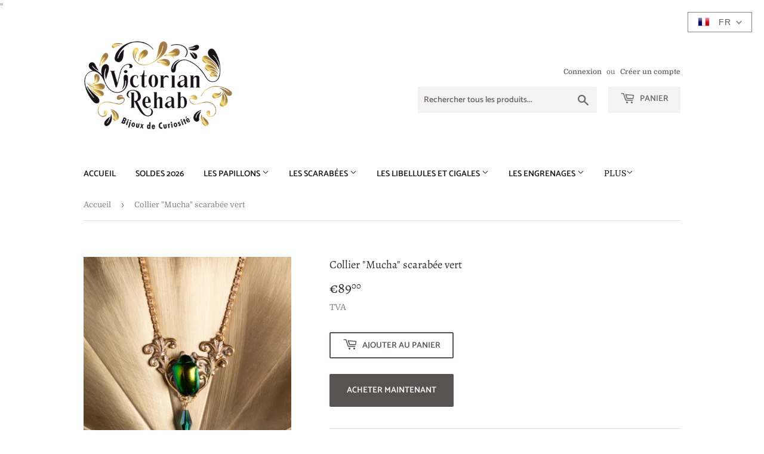

--- FILE ---
content_type: text/html; charset=utf-8
request_url: https://victorianrehab.com/fr-ca/products/collier-mucha-scarabee-vert
body_size: 17852
content:
<!doctype html>
<html class="no-touch no-js"><link rel="icon" type="image/png" sizes="32x32" href="//victorianrehab.com/cdn/shop/files/Favicon_2025_Victorian_Rehab.png?v=1750858386&width=32">
  <link rel="icon" type="image/png" sizes="192x192" href="//victorianrehab.com/cdn/shop/files/Favicon_2025_Victorian_Rehab.png?v=1750858386&width=192">
  <link rel="apple-touch-icon" sizes="180x180" href="//victorianrehab.com/cdn/shop/files/Favicon_2025_Victorian_Rehab.png?v=1750858386&width=180">
  <link rel="shortcut icon" href="//victorianrehab.com/cdn/shop/files/Favicon_2025_Victorian_Rehab.png?v=1750858386&width=32"><head>
  <script>(function(H){H.className=H.className.replace(/\bno-js\b/,'js')})(document.documentElement)</script>
  <!-- Basic page needs ================================================== -->
  <meta charset="utf-8">
  <meta name="google-site-verification"content="IA-xS80NeAuwJIkdg15YaLtkgjBsMSr-ay4YHj10nxy4" /> "
  <meta http-equiv="X-UA-Compatible" content="IE=edge,chrome=1">

  
  <link rel="shortcut icon" href="//victorianrehab.com/cdn/shop/files/Favicon_2025_Victorian_Rehab_32x32.png?v=1750858386" type="image/png" />
  

  <!-- Title and description ================================================== -->
  <title>
  Collier &quot;Mucha&quot; scarabée vert &ndash; Victorian Rehab
  </title>

  
    <meta name="description" content="Collier modèle &quot;Mucha&quot; avec un beau scarabée vert, estampes et perles de verre. Votre bijou en détail : Coloris : or et vertDimensions : 3 x 2 cm environMatière : Laiton doré à l&#39;or fin , résine et scarabéeSans nickel et sans allergènes100% fait main en France Recommandations d’entretien : Ne pas mettre du parfum sur l">
  

  <!-- Product meta ================================================== -->
  <!-- /snippets/social-meta-tags.liquid -->




<meta property="og:site_name" content="Victorian Rehab">
<meta property="og:url" content="https://victorianrehab.com/fr-ca/products/collier-mucha-scarabee-vert">
<meta property="og:title" content="Collier "Mucha" scarabée vert">
<meta property="og:type" content="product">
<meta property="og:description" content="Collier modèle &quot;Mucha&quot; avec un beau scarabée vert, estampes et perles de verre. Votre bijou en détail : Coloris : or et vertDimensions : 3 x 2 cm environMatière : Laiton doré à l&#39;or fin , résine et scarabéeSans nickel et sans allergènes100% fait main en France Recommandations d’entretien : Ne pas mettre du parfum sur l">

  <meta property="og:price:amount" content="89,00">
  <meta property="og:price:currency" content="EUR">

<meta property="og:image" content="http://victorianrehab.com/cdn/shop/products/MG_4361_1200x1200.jpg?v=1671119959"><meta property="og:image" content="http://victorianrehab.com/cdn/shop/products/MG_4357_6733b2fc-0dbe-4959-b4cf-df0a0dc4987f_1200x1200.jpg?v=1653388867">
<meta property="og:image:secure_url" content="https://victorianrehab.com/cdn/shop/products/MG_4361_1200x1200.jpg?v=1671119959"><meta property="og:image:secure_url" content="https://victorianrehab.com/cdn/shop/products/MG_4357_6733b2fc-0dbe-4959-b4cf-df0a0dc4987f_1200x1200.jpg?v=1653388867">


<meta name="twitter:card" content="summary_large_image">
<meta name="twitter:title" content="Collier "Mucha" scarabée vert">
<meta name="twitter:description" content="Collier modèle &quot;Mucha&quot; avec un beau scarabée vert, estampes et perles de verre. Votre bijou en détail : Coloris : or et vertDimensions : 3 x 2 cm environMatière : Laiton doré à l&#39;or fin , résine et scarabéeSans nickel et sans allergènes100% fait main en France Recommandations d’entretien : Ne pas mettre du parfum sur l">


  <!-- Helpers ================================================== -->
  <link rel="canonical" href="https://victorianrehab.com/fr-ca/products/collier-mucha-scarabee-vert">
  <meta name="viewport" content="width=device-width,initial-scale=1">

  <!-- CSS ================================================== -->
  <link href="//victorianrehab.com/cdn/shop/t/3/assets/theme.scss.css?v=136961900411693582651767697454" rel="stylesheet" type="text/css" media="all" />

  <!-- Header hook for plugins ================================================== -->
  <script>window.performance && window.performance.mark && window.performance.mark('shopify.content_for_header.start');</script><meta name="google-site-verification" content="xJk4yPOZv0sCAlRi6t9Z8fYhX0JMBRvoHtO9M4oorQA">
<meta name="google-site-verification" content="IA-xS80NeAuwJIkdg15YaLtKgjBsMsr-ay4yHj10nxY">
<meta name="facebook-domain-verification" content="zn6hm10cdfepxdmgegwx6mmp9vypv8">
<meta id="shopify-digital-wallet" name="shopify-digital-wallet" content="/8566767712/digital_wallets/dialog">
<meta name="shopify-checkout-api-token" content="2187587a9254a7118b1aac9cafc151e1">
<meta id="in-context-paypal-metadata" data-shop-id="8566767712" data-venmo-supported="false" data-environment="production" data-locale="fr_FR" data-paypal-v4="true" data-currency="EUR">
<link rel="alternate" hreflang="x-default" href="https://victorianrehab.com/products/collier-mucha-scarabee-vert">
<link rel="alternate" hreflang="fr" href="https://victorianrehab.com/products/collier-mucha-scarabee-vert">
<link rel="alternate" hreflang="en" href="https://victorianrehab.com/en/products/collier-mucha-scarabee-vert">
<link rel="alternate" hreflang="fr-BE" href="https://victorianrehab.com/fr-be/products/collier-mucha-scarabee-vert">
<link rel="alternate" hreflang="fr-CA" href="https://victorianrehab.com/fr-ca/products/collier-mucha-scarabee-vert">
<link rel="alternate" type="application/json+oembed" href="https://victorianrehab.com/fr-ca/products/collier-mucha-scarabee-vert.oembed">
<script async="async" src="/checkouts/internal/preloads.js?locale=fr-CA"></script>
<script id="shopify-features" type="application/json">{"accessToken":"2187587a9254a7118b1aac9cafc151e1","betas":["rich-media-storefront-analytics"],"domain":"victorianrehab.com","predictiveSearch":true,"shopId":8566767712,"locale":"fr"}</script>
<script>var Shopify = Shopify || {};
Shopify.shop = "victorian-rehab.myshopify.com";
Shopify.locale = "fr";
Shopify.currency = {"active":"EUR","rate":"1.0"};
Shopify.country = "CA";
Shopify.theme = {"name":"Supply","id":44738838624,"schema_name":"Supply","schema_version":"8.0.3","theme_store_id":679,"role":"main"};
Shopify.theme.handle = "null";
Shopify.theme.style = {"id":null,"handle":null};
Shopify.cdnHost = "victorianrehab.com/cdn";
Shopify.routes = Shopify.routes || {};
Shopify.routes.root = "/fr-ca/";</script>
<script type="module">!function(o){(o.Shopify=o.Shopify||{}).modules=!0}(window);</script>
<script>!function(o){function n(){var o=[];function n(){o.push(Array.prototype.slice.apply(arguments))}return n.q=o,n}var t=o.Shopify=o.Shopify||{};t.loadFeatures=n(),t.autoloadFeatures=n()}(window);</script>
<script id="shop-js-analytics" type="application/json">{"pageType":"product"}</script>
<script defer="defer" async type="module" src="//victorianrehab.com/cdn/shopifycloud/shop-js/modules/v2/client.init-shop-cart-sync_BcDpqI9l.fr.esm.js"></script>
<script defer="defer" async type="module" src="//victorianrehab.com/cdn/shopifycloud/shop-js/modules/v2/chunk.common_a1Rf5Dlz.esm.js"></script>
<script defer="defer" async type="module" src="//victorianrehab.com/cdn/shopifycloud/shop-js/modules/v2/chunk.modal_Djra7sW9.esm.js"></script>
<script type="module">
  await import("//victorianrehab.com/cdn/shopifycloud/shop-js/modules/v2/client.init-shop-cart-sync_BcDpqI9l.fr.esm.js");
await import("//victorianrehab.com/cdn/shopifycloud/shop-js/modules/v2/chunk.common_a1Rf5Dlz.esm.js");
await import("//victorianrehab.com/cdn/shopifycloud/shop-js/modules/v2/chunk.modal_Djra7sW9.esm.js");

  window.Shopify.SignInWithShop?.initShopCartSync?.({"fedCMEnabled":true,"windoidEnabled":true});

</script>
<script id="__st">var __st={"a":8566767712,"offset":3600,"reqid":"87c26e38-c800-41b1-bfee-491ccc4a0681-1769209247","pageurl":"victorianrehab.com\/fr-ca\/products\/collier-mucha-scarabee-vert","u":"92d962b9c0b3","p":"product","rtyp":"product","rid":7743895404709};</script>
<script>window.ShopifyPaypalV4VisibilityTracking = true;</script>
<script id="captcha-bootstrap">!function(){'use strict';const t='contact',e='account',n='new_comment',o=[[t,t],['blogs',n],['comments',n],[t,'customer']],c=[[e,'customer_login'],[e,'guest_login'],[e,'recover_customer_password'],[e,'create_customer']],r=t=>t.map((([t,e])=>`form[action*='/${t}']:not([data-nocaptcha='true']) input[name='form_type'][value='${e}']`)).join(','),a=t=>()=>t?[...document.querySelectorAll(t)].map((t=>t.form)):[];function s(){const t=[...o],e=r(t);return a(e)}const i='password',u='form_key',d=['recaptcha-v3-token','g-recaptcha-response','h-captcha-response',i],f=()=>{try{return window.sessionStorage}catch{return}},m='__shopify_v',_=t=>t.elements[u];function p(t,e,n=!1){try{const o=window.sessionStorage,c=JSON.parse(o.getItem(e)),{data:r}=function(t){const{data:e,action:n}=t;return t[m]||n?{data:e,action:n}:{data:t,action:n}}(c);for(const[e,n]of Object.entries(r))t.elements[e]&&(t.elements[e].value=n);n&&o.removeItem(e)}catch(o){console.error('form repopulation failed',{error:o})}}const l='form_type',E='cptcha';function T(t){t.dataset[E]=!0}const w=window,h=w.document,L='Shopify',v='ce_forms',y='captcha';let A=!1;((t,e)=>{const n=(g='f06e6c50-85a8-45c8-87d0-21a2b65856fe',I='https://cdn.shopify.com/shopifycloud/storefront-forms-hcaptcha/ce_storefront_forms_captcha_hcaptcha.v1.5.2.iife.js',D={infoText:'Protégé par hCaptcha',privacyText:'Confidentialité',termsText:'Conditions'},(t,e,n)=>{const o=w[L][v],c=o.bindForm;if(c)return c(t,g,e,D).then(n);var r;o.q.push([[t,g,e,D],n]),r=I,A||(h.body.append(Object.assign(h.createElement('script'),{id:'captcha-provider',async:!0,src:r})),A=!0)});var g,I,D;w[L]=w[L]||{},w[L][v]=w[L][v]||{},w[L][v].q=[],w[L][y]=w[L][y]||{},w[L][y].protect=function(t,e){n(t,void 0,e),T(t)},Object.freeze(w[L][y]),function(t,e,n,w,h,L){const[v,y,A,g]=function(t,e,n){const i=e?o:[],u=t?c:[],d=[...i,...u],f=r(d),m=r(i),_=r(d.filter((([t,e])=>n.includes(e))));return[a(f),a(m),a(_),s()]}(w,h,L),I=t=>{const e=t.target;return e instanceof HTMLFormElement?e:e&&e.form},D=t=>v().includes(t);t.addEventListener('submit',(t=>{const e=I(t);if(!e)return;const n=D(e)&&!e.dataset.hcaptchaBound&&!e.dataset.recaptchaBound,o=_(e),c=g().includes(e)&&(!o||!o.value);(n||c)&&t.preventDefault(),c&&!n&&(function(t){try{if(!f())return;!function(t){const e=f();if(!e)return;const n=_(t);if(!n)return;const o=n.value;o&&e.removeItem(o)}(t);const e=Array.from(Array(32),(()=>Math.random().toString(36)[2])).join('');!function(t,e){_(t)||t.append(Object.assign(document.createElement('input'),{type:'hidden',name:u})),t.elements[u].value=e}(t,e),function(t,e){const n=f();if(!n)return;const o=[...t.querySelectorAll(`input[type='${i}']`)].map((({name:t})=>t)),c=[...d,...o],r={};for(const[a,s]of new FormData(t).entries())c.includes(a)||(r[a]=s);n.setItem(e,JSON.stringify({[m]:1,action:t.action,data:r}))}(t,e)}catch(e){console.error('failed to persist form',e)}}(e),e.submit())}));const S=(t,e)=>{t&&!t.dataset[E]&&(n(t,e.some((e=>e===t))),T(t))};for(const o of['focusin','change'])t.addEventListener(o,(t=>{const e=I(t);D(e)&&S(e,y())}));const B=e.get('form_key'),M=e.get(l),P=B&&M;t.addEventListener('DOMContentLoaded',(()=>{const t=y();if(P)for(const e of t)e.elements[l].value===M&&p(e,B);[...new Set([...A(),...v().filter((t=>'true'===t.dataset.shopifyCaptcha))])].forEach((e=>S(e,t)))}))}(h,new URLSearchParams(w.location.search),n,t,e,['guest_login'])})(!0,!0)}();</script>
<script integrity="sha256-4kQ18oKyAcykRKYeNunJcIwy7WH5gtpwJnB7kiuLZ1E=" data-source-attribution="shopify.loadfeatures" defer="defer" src="//victorianrehab.com/cdn/shopifycloud/storefront/assets/storefront/load_feature-a0a9edcb.js" crossorigin="anonymous"></script>
<script data-source-attribution="shopify.dynamic_checkout.dynamic.init">var Shopify=Shopify||{};Shopify.PaymentButton=Shopify.PaymentButton||{isStorefrontPortableWallets:!0,init:function(){window.Shopify.PaymentButton.init=function(){};var t=document.createElement("script");t.src="https://victorianrehab.com/cdn/shopifycloud/portable-wallets/latest/portable-wallets.fr.js",t.type="module",document.head.appendChild(t)}};
</script>
<script data-source-attribution="shopify.dynamic_checkout.buyer_consent">
  function portableWalletsHideBuyerConsent(e){var t=document.getElementById("shopify-buyer-consent"),n=document.getElementById("shopify-subscription-policy-button");t&&n&&(t.classList.add("hidden"),t.setAttribute("aria-hidden","true"),n.removeEventListener("click",e))}function portableWalletsShowBuyerConsent(e){var t=document.getElementById("shopify-buyer-consent"),n=document.getElementById("shopify-subscription-policy-button");t&&n&&(t.classList.remove("hidden"),t.removeAttribute("aria-hidden"),n.addEventListener("click",e))}window.Shopify?.PaymentButton&&(window.Shopify.PaymentButton.hideBuyerConsent=portableWalletsHideBuyerConsent,window.Shopify.PaymentButton.showBuyerConsent=portableWalletsShowBuyerConsent);
</script>
<script>
  function portableWalletsCleanup(e){e&&e.src&&console.error("Failed to load portable wallets script "+e.src);var t=document.querySelectorAll("shopify-accelerated-checkout .shopify-payment-button__skeleton, shopify-accelerated-checkout-cart .wallet-cart-button__skeleton"),e=document.getElementById("shopify-buyer-consent");for(let e=0;e<t.length;e++)t[e].remove();e&&e.remove()}function portableWalletsNotLoadedAsModule(e){e instanceof ErrorEvent&&"string"==typeof e.message&&e.message.includes("import.meta")&&"string"==typeof e.filename&&e.filename.includes("portable-wallets")&&(window.removeEventListener("error",portableWalletsNotLoadedAsModule),window.Shopify.PaymentButton.failedToLoad=e,"loading"===document.readyState?document.addEventListener("DOMContentLoaded",window.Shopify.PaymentButton.init):window.Shopify.PaymentButton.init())}window.addEventListener("error",portableWalletsNotLoadedAsModule);
</script>

<script type="module" src="https://victorianrehab.com/cdn/shopifycloud/portable-wallets/latest/portable-wallets.fr.js" onError="portableWalletsCleanup(this)" crossorigin="anonymous"></script>
<script nomodule>
  document.addEventListener("DOMContentLoaded", portableWalletsCleanup);
</script>

<link id="shopify-accelerated-checkout-styles" rel="stylesheet" media="screen" href="https://victorianrehab.com/cdn/shopifycloud/portable-wallets/latest/accelerated-checkout-backwards-compat.css" crossorigin="anonymous">
<style id="shopify-accelerated-checkout-cart">
        #shopify-buyer-consent {
  margin-top: 1em;
  display: inline-block;
  width: 100%;
}

#shopify-buyer-consent.hidden {
  display: none;
}

#shopify-subscription-policy-button {
  background: none;
  border: none;
  padding: 0;
  text-decoration: underline;
  font-size: inherit;
  cursor: pointer;
}

#shopify-subscription-policy-button::before {
  box-shadow: none;
}

      </style>

<script>window.performance && window.performance.mark && window.performance.mark('shopify.content_for_header.end');</script>

  
  

  <script src="//victorianrehab.com/cdn/shop/t/3/assets/jquery-2.2.3.min.js?v=58211863146907186831551544008" type="text/javascript"></script>

  <script src="//victorianrehab.com/cdn/shop/t/3/assets/lazysizes.min.js?v=8147953233334221341551544008" async="async"></script>
  <script src="//victorianrehab.com/cdn/shop/t/3/assets/vendor.js?v=106177282645720727331551544009" defer="defer"></script>
  <script src="//victorianrehab.com/cdn/shop/t/3/assets/theme.js?v=101038130590384634771551556822" defer="defer"></script>


<link href="https://monorail-edge.shopifysvc.com" rel="dns-prefetch">
<script>(function(){if ("sendBeacon" in navigator && "performance" in window) {try {var session_token_from_headers = performance.getEntriesByType('navigation')[0].serverTiming.find(x => x.name == '_s').description;} catch {var session_token_from_headers = undefined;}var session_cookie_matches = document.cookie.match(/_shopify_s=([^;]*)/);var session_token_from_cookie = session_cookie_matches && session_cookie_matches.length === 2 ? session_cookie_matches[1] : "";var session_token = session_token_from_headers || session_token_from_cookie || "";function handle_abandonment_event(e) {var entries = performance.getEntries().filter(function(entry) {return /monorail-edge.shopifysvc.com/.test(entry.name);});if (!window.abandonment_tracked && entries.length === 0) {window.abandonment_tracked = true;var currentMs = Date.now();var navigation_start = performance.timing.navigationStart;var payload = {shop_id: 8566767712,url: window.location.href,navigation_start,duration: currentMs - navigation_start,session_token,page_type: "product"};window.navigator.sendBeacon("https://monorail-edge.shopifysvc.com/v1/produce", JSON.stringify({schema_id: "online_store_buyer_site_abandonment/1.1",payload: payload,metadata: {event_created_at_ms: currentMs,event_sent_at_ms: currentMs}}));}}window.addEventListener('pagehide', handle_abandonment_event);}}());</script>
<script id="web-pixels-manager-setup">(function e(e,d,r,n,o){if(void 0===o&&(o={}),!Boolean(null===(a=null===(i=window.Shopify)||void 0===i?void 0:i.analytics)||void 0===a?void 0:a.replayQueue)){var i,a;window.Shopify=window.Shopify||{};var t=window.Shopify;t.analytics=t.analytics||{};var s=t.analytics;s.replayQueue=[],s.publish=function(e,d,r){return s.replayQueue.push([e,d,r]),!0};try{self.performance.mark("wpm:start")}catch(e){}var l=function(){var e={modern:/Edge?\/(1{2}[4-9]|1[2-9]\d|[2-9]\d{2}|\d{4,})\.\d+(\.\d+|)|Firefox\/(1{2}[4-9]|1[2-9]\d|[2-9]\d{2}|\d{4,})\.\d+(\.\d+|)|Chrom(ium|e)\/(9{2}|\d{3,})\.\d+(\.\d+|)|(Maci|X1{2}).+ Version\/(15\.\d+|(1[6-9]|[2-9]\d|\d{3,})\.\d+)([,.]\d+|)( \(\w+\)|)( Mobile\/\w+|) Safari\/|Chrome.+OPR\/(9{2}|\d{3,})\.\d+\.\d+|(CPU[ +]OS|iPhone[ +]OS|CPU[ +]iPhone|CPU IPhone OS|CPU iPad OS)[ +]+(15[._]\d+|(1[6-9]|[2-9]\d|\d{3,})[._]\d+)([._]\d+|)|Android:?[ /-](13[3-9]|1[4-9]\d|[2-9]\d{2}|\d{4,})(\.\d+|)(\.\d+|)|Android.+Firefox\/(13[5-9]|1[4-9]\d|[2-9]\d{2}|\d{4,})\.\d+(\.\d+|)|Android.+Chrom(ium|e)\/(13[3-9]|1[4-9]\d|[2-9]\d{2}|\d{4,})\.\d+(\.\d+|)|SamsungBrowser\/([2-9]\d|\d{3,})\.\d+/,legacy:/Edge?\/(1[6-9]|[2-9]\d|\d{3,})\.\d+(\.\d+|)|Firefox\/(5[4-9]|[6-9]\d|\d{3,})\.\d+(\.\d+|)|Chrom(ium|e)\/(5[1-9]|[6-9]\d|\d{3,})\.\d+(\.\d+|)([\d.]+$|.*Safari\/(?![\d.]+ Edge\/[\d.]+$))|(Maci|X1{2}).+ Version\/(10\.\d+|(1[1-9]|[2-9]\d|\d{3,})\.\d+)([,.]\d+|)( \(\w+\)|)( Mobile\/\w+|) Safari\/|Chrome.+OPR\/(3[89]|[4-9]\d|\d{3,})\.\d+\.\d+|(CPU[ +]OS|iPhone[ +]OS|CPU[ +]iPhone|CPU IPhone OS|CPU iPad OS)[ +]+(10[._]\d+|(1[1-9]|[2-9]\d|\d{3,})[._]\d+)([._]\d+|)|Android:?[ /-](13[3-9]|1[4-9]\d|[2-9]\d{2}|\d{4,})(\.\d+|)(\.\d+|)|Mobile Safari.+OPR\/([89]\d|\d{3,})\.\d+\.\d+|Android.+Firefox\/(13[5-9]|1[4-9]\d|[2-9]\d{2}|\d{4,})\.\d+(\.\d+|)|Android.+Chrom(ium|e)\/(13[3-9]|1[4-9]\d|[2-9]\d{2}|\d{4,})\.\d+(\.\d+|)|Android.+(UC? ?Browser|UCWEB|U3)[ /]?(15\.([5-9]|\d{2,})|(1[6-9]|[2-9]\d|\d{3,})\.\d+)\.\d+|SamsungBrowser\/(5\.\d+|([6-9]|\d{2,})\.\d+)|Android.+MQ{2}Browser\/(14(\.(9|\d{2,})|)|(1[5-9]|[2-9]\d|\d{3,})(\.\d+|))(\.\d+|)|K[Aa][Ii]OS\/(3\.\d+|([4-9]|\d{2,})\.\d+)(\.\d+|)/},d=e.modern,r=e.legacy,n=navigator.userAgent;return n.match(d)?"modern":n.match(r)?"legacy":"unknown"}(),u="modern"===l?"modern":"legacy",c=(null!=n?n:{modern:"",legacy:""})[u],f=function(e){return[e.baseUrl,"/wpm","/b",e.hashVersion,"modern"===e.buildTarget?"m":"l",".js"].join("")}({baseUrl:d,hashVersion:r,buildTarget:u}),m=function(e){var d=e.version,r=e.bundleTarget,n=e.surface,o=e.pageUrl,i=e.monorailEndpoint;return{emit:function(e){var a=e.status,t=e.errorMsg,s=(new Date).getTime(),l=JSON.stringify({metadata:{event_sent_at_ms:s},events:[{schema_id:"web_pixels_manager_load/3.1",payload:{version:d,bundle_target:r,page_url:o,status:a,surface:n,error_msg:t},metadata:{event_created_at_ms:s}}]});if(!i)return console&&console.warn&&console.warn("[Web Pixels Manager] No Monorail endpoint provided, skipping logging."),!1;try{return self.navigator.sendBeacon.bind(self.navigator)(i,l)}catch(e){}var u=new XMLHttpRequest;try{return u.open("POST",i,!0),u.setRequestHeader("Content-Type","text/plain"),u.send(l),!0}catch(e){return console&&console.warn&&console.warn("[Web Pixels Manager] Got an unhandled error while logging to Monorail."),!1}}}}({version:r,bundleTarget:l,surface:e.surface,pageUrl:self.location.href,monorailEndpoint:e.monorailEndpoint});try{o.browserTarget=l,function(e){var d=e.src,r=e.async,n=void 0===r||r,o=e.onload,i=e.onerror,a=e.sri,t=e.scriptDataAttributes,s=void 0===t?{}:t,l=document.createElement("script"),u=document.querySelector("head"),c=document.querySelector("body");if(l.async=n,l.src=d,a&&(l.integrity=a,l.crossOrigin="anonymous"),s)for(var f in s)if(Object.prototype.hasOwnProperty.call(s,f))try{l.dataset[f]=s[f]}catch(e){}if(o&&l.addEventListener("load",o),i&&l.addEventListener("error",i),u)u.appendChild(l);else{if(!c)throw new Error("Did not find a head or body element to append the script");c.appendChild(l)}}({src:f,async:!0,onload:function(){if(!function(){var e,d;return Boolean(null===(d=null===(e=window.Shopify)||void 0===e?void 0:e.analytics)||void 0===d?void 0:d.initialized)}()){var d=window.webPixelsManager.init(e)||void 0;if(d){var r=window.Shopify.analytics;r.replayQueue.forEach((function(e){var r=e[0],n=e[1],o=e[2];d.publishCustomEvent(r,n,o)})),r.replayQueue=[],r.publish=d.publishCustomEvent,r.visitor=d.visitor,r.initialized=!0}}},onerror:function(){return m.emit({status:"failed",errorMsg:"".concat(f," has failed to load")})},sri:function(e){var d=/^sha384-[A-Za-z0-9+/=]+$/;return"string"==typeof e&&d.test(e)}(c)?c:"",scriptDataAttributes:o}),m.emit({status:"loading"})}catch(e){m.emit({status:"failed",errorMsg:(null==e?void 0:e.message)||"Unknown error"})}}})({shopId: 8566767712,storefrontBaseUrl: "https://victorianrehab.com",extensionsBaseUrl: "https://extensions.shopifycdn.com/cdn/shopifycloud/web-pixels-manager",monorailEndpoint: "https://monorail-edge.shopifysvc.com/unstable/produce_batch",surface: "storefront-renderer",enabledBetaFlags: ["2dca8a86"],webPixelsConfigList: [{"id":"1242988884","configuration":"{\"config\":\"{\\\"pixel_id\\\":\\\"GT-NM8LCTJ\\\",\\\"target_country\\\":\\\"FR\\\",\\\"gtag_events\\\":[{\\\"type\\\":\\\"purchase\\\",\\\"action_label\\\":\\\"MC-YCQG7G4RBR\\\"},{\\\"type\\\":\\\"page_view\\\",\\\"action_label\\\":\\\"MC-YCQG7G4RBR\\\"},{\\\"type\\\":\\\"view_item\\\",\\\"action_label\\\":\\\"MC-YCQG7G4RBR\\\"}],\\\"enable_monitoring_mode\\\":false}\"}","eventPayloadVersion":"v1","runtimeContext":"OPEN","scriptVersion":"b2a88bafab3e21179ed38636efcd8a93","type":"APP","apiClientId":1780363,"privacyPurposes":[],"dataSharingAdjustments":{"protectedCustomerApprovalScopes":["read_customer_address","read_customer_email","read_customer_name","read_customer_personal_data","read_customer_phone"]}},{"id":"487719252","configuration":"{\"pixel_id\":\"214375270267314\",\"pixel_type\":\"facebook_pixel\",\"metaapp_system_user_token\":\"-\"}","eventPayloadVersion":"v1","runtimeContext":"OPEN","scriptVersion":"ca16bc87fe92b6042fbaa3acc2fbdaa6","type":"APP","apiClientId":2329312,"privacyPurposes":["ANALYTICS","MARKETING","SALE_OF_DATA"],"dataSharingAdjustments":{"protectedCustomerApprovalScopes":["read_customer_address","read_customer_email","read_customer_name","read_customer_personal_data","read_customer_phone"]}},{"id":"shopify-app-pixel","configuration":"{}","eventPayloadVersion":"v1","runtimeContext":"STRICT","scriptVersion":"0450","apiClientId":"shopify-pixel","type":"APP","privacyPurposes":["ANALYTICS","MARKETING"]},{"id":"shopify-custom-pixel","eventPayloadVersion":"v1","runtimeContext":"LAX","scriptVersion":"0450","apiClientId":"shopify-pixel","type":"CUSTOM","privacyPurposes":["ANALYTICS","MARKETING"]}],isMerchantRequest: false,initData: {"shop":{"name":"Victorian Rehab","paymentSettings":{"currencyCode":"EUR"},"myshopifyDomain":"victorian-rehab.myshopify.com","countryCode":"FR","storefrontUrl":"https:\/\/victorianrehab.com\/fr-ca"},"customer":null,"cart":null,"checkout":null,"productVariants":[{"price":{"amount":89.0,"currencyCode":"EUR"},"product":{"title":"Collier \"Mucha\" scarabée vert","vendor":"Victorian Rehab","id":"7743895404709","untranslatedTitle":"Collier \"Mucha\" scarabée vert","url":"\/fr-ca\/products\/collier-mucha-scarabee-vert","type":""},"id":"41659034828965","image":{"src":"\/\/victorianrehab.com\/cdn\/shop\/products\/MG_4361.jpg?v=1671119959"},"sku":"","title":"Default Title","untranslatedTitle":"Default Title"}],"purchasingCompany":null},},"https://victorianrehab.com/cdn","fcfee988w5aeb613cpc8e4bc33m6693e112",{"modern":"","legacy":""},{"shopId":"8566767712","storefrontBaseUrl":"https:\/\/victorianrehab.com","extensionBaseUrl":"https:\/\/extensions.shopifycdn.com\/cdn\/shopifycloud\/web-pixels-manager","surface":"storefront-renderer","enabledBetaFlags":"[\"2dca8a86\"]","isMerchantRequest":"false","hashVersion":"fcfee988w5aeb613cpc8e4bc33m6693e112","publish":"custom","events":"[[\"page_viewed\",{}],[\"product_viewed\",{\"productVariant\":{\"price\":{\"amount\":89.0,\"currencyCode\":\"EUR\"},\"product\":{\"title\":\"Collier \\\"Mucha\\\" scarabée vert\",\"vendor\":\"Victorian Rehab\",\"id\":\"7743895404709\",\"untranslatedTitle\":\"Collier \\\"Mucha\\\" scarabée vert\",\"url\":\"\/fr-ca\/products\/collier-mucha-scarabee-vert\",\"type\":\"\"},\"id\":\"41659034828965\",\"image\":{\"src\":\"\/\/victorianrehab.com\/cdn\/shop\/products\/MG_4361.jpg?v=1671119959\"},\"sku\":\"\",\"title\":\"Default Title\",\"untranslatedTitle\":\"Default Title\"}}]]"});</script><script>
  window.ShopifyAnalytics = window.ShopifyAnalytics || {};
  window.ShopifyAnalytics.meta = window.ShopifyAnalytics.meta || {};
  window.ShopifyAnalytics.meta.currency = 'EUR';
  var meta = {"product":{"id":7743895404709,"gid":"gid:\/\/shopify\/Product\/7743895404709","vendor":"Victorian Rehab","type":"","handle":"collier-mucha-scarabee-vert","variants":[{"id":41659034828965,"price":8900,"name":"Collier \"Mucha\" scarabée vert","public_title":null,"sku":""}],"remote":false},"page":{"pageType":"product","resourceType":"product","resourceId":7743895404709,"requestId":"87c26e38-c800-41b1-bfee-491ccc4a0681-1769209247"}};
  for (var attr in meta) {
    window.ShopifyAnalytics.meta[attr] = meta[attr];
  }
</script>
<script class="analytics">
  (function () {
    var customDocumentWrite = function(content) {
      var jquery = null;

      if (window.jQuery) {
        jquery = window.jQuery;
      } else if (window.Checkout && window.Checkout.$) {
        jquery = window.Checkout.$;
      }

      if (jquery) {
        jquery('body').append(content);
      }
    };

    var hasLoggedConversion = function(token) {
      if (token) {
        return document.cookie.indexOf('loggedConversion=' + token) !== -1;
      }
      return false;
    }

    var setCookieIfConversion = function(token) {
      if (token) {
        var twoMonthsFromNow = new Date(Date.now());
        twoMonthsFromNow.setMonth(twoMonthsFromNow.getMonth() + 2);

        document.cookie = 'loggedConversion=' + token + '; expires=' + twoMonthsFromNow;
      }
    }

    var trekkie = window.ShopifyAnalytics.lib = window.trekkie = window.trekkie || [];
    if (trekkie.integrations) {
      return;
    }
    trekkie.methods = [
      'identify',
      'page',
      'ready',
      'track',
      'trackForm',
      'trackLink'
    ];
    trekkie.factory = function(method) {
      return function() {
        var args = Array.prototype.slice.call(arguments);
        args.unshift(method);
        trekkie.push(args);
        return trekkie;
      };
    };
    for (var i = 0; i < trekkie.methods.length; i++) {
      var key = trekkie.methods[i];
      trekkie[key] = trekkie.factory(key);
    }
    trekkie.load = function(config) {
      trekkie.config = config || {};
      trekkie.config.initialDocumentCookie = document.cookie;
      var first = document.getElementsByTagName('script')[0];
      var script = document.createElement('script');
      script.type = 'text/javascript';
      script.onerror = function(e) {
        var scriptFallback = document.createElement('script');
        scriptFallback.type = 'text/javascript';
        scriptFallback.onerror = function(error) {
                var Monorail = {
      produce: function produce(monorailDomain, schemaId, payload) {
        var currentMs = new Date().getTime();
        var event = {
          schema_id: schemaId,
          payload: payload,
          metadata: {
            event_created_at_ms: currentMs,
            event_sent_at_ms: currentMs
          }
        };
        return Monorail.sendRequest("https://" + monorailDomain + "/v1/produce", JSON.stringify(event));
      },
      sendRequest: function sendRequest(endpointUrl, payload) {
        // Try the sendBeacon API
        if (window && window.navigator && typeof window.navigator.sendBeacon === 'function' && typeof window.Blob === 'function' && !Monorail.isIos12()) {
          var blobData = new window.Blob([payload], {
            type: 'text/plain'
          });

          if (window.navigator.sendBeacon(endpointUrl, blobData)) {
            return true;
          } // sendBeacon was not successful

        } // XHR beacon

        var xhr = new XMLHttpRequest();

        try {
          xhr.open('POST', endpointUrl);
          xhr.setRequestHeader('Content-Type', 'text/plain');
          xhr.send(payload);
        } catch (e) {
          console.log(e);
        }

        return false;
      },
      isIos12: function isIos12() {
        return window.navigator.userAgent.lastIndexOf('iPhone; CPU iPhone OS 12_') !== -1 || window.navigator.userAgent.lastIndexOf('iPad; CPU OS 12_') !== -1;
      }
    };
    Monorail.produce('monorail-edge.shopifysvc.com',
      'trekkie_storefront_load_errors/1.1',
      {shop_id: 8566767712,
      theme_id: 44738838624,
      app_name: "storefront",
      context_url: window.location.href,
      source_url: "//victorianrehab.com/cdn/s/trekkie.storefront.8d95595f799fbf7e1d32231b9a28fd43b70c67d3.min.js"});

        };
        scriptFallback.async = true;
        scriptFallback.src = '//victorianrehab.com/cdn/s/trekkie.storefront.8d95595f799fbf7e1d32231b9a28fd43b70c67d3.min.js';
        first.parentNode.insertBefore(scriptFallback, first);
      };
      script.async = true;
      script.src = '//victorianrehab.com/cdn/s/trekkie.storefront.8d95595f799fbf7e1d32231b9a28fd43b70c67d3.min.js';
      first.parentNode.insertBefore(script, first);
    };
    trekkie.load(
      {"Trekkie":{"appName":"storefront","development":false,"defaultAttributes":{"shopId":8566767712,"isMerchantRequest":null,"themeId":44738838624,"themeCityHash":"17307632461137086334","contentLanguage":"fr","currency":"EUR","eventMetadataId":"24efcf6b-aa7b-486c-a6a1-c105c20c6d5e"},"isServerSideCookieWritingEnabled":true,"monorailRegion":"shop_domain","enabledBetaFlags":["65f19447"]},"Session Attribution":{},"S2S":{"facebookCapiEnabled":true,"source":"trekkie-storefront-renderer","apiClientId":580111}}
    );

    var loaded = false;
    trekkie.ready(function() {
      if (loaded) return;
      loaded = true;

      window.ShopifyAnalytics.lib = window.trekkie;

      var originalDocumentWrite = document.write;
      document.write = customDocumentWrite;
      try { window.ShopifyAnalytics.merchantGoogleAnalytics.call(this); } catch(error) {};
      document.write = originalDocumentWrite;

      window.ShopifyAnalytics.lib.page(null,{"pageType":"product","resourceType":"product","resourceId":7743895404709,"requestId":"87c26e38-c800-41b1-bfee-491ccc4a0681-1769209247","shopifyEmitted":true});

      var match = window.location.pathname.match(/checkouts\/(.+)\/(thank_you|post_purchase)/)
      var token = match? match[1]: undefined;
      if (!hasLoggedConversion(token)) {
        setCookieIfConversion(token);
        window.ShopifyAnalytics.lib.track("Viewed Product",{"currency":"EUR","variantId":41659034828965,"productId":7743895404709,"productGid":"gid:\/\/shopify\/Product\/7743895404709","name":"Collier \"Mucha\" scarabée vert","price":"89.00","sku":"","brand":"Victorian Rehab","variant":null,"category":"","nonInteraction":true,"remote":false},undefined,undefined,{"shopifyEmitted":true});
      window.ShopifyAnalytics.lib.track("monorail:\/\/trekkie_storefront_viewed_product\/1.1",{"currency":"EUR","variantId":41659034828965,"productId":7743895404709,"productGid":"gid:\/\/shopify\/Product\/7743895404709","name":"Collier \"Mucha\" scarabée vert","price":"89.00","sku":"","brand":"Victorian Rehab","variant":null,"category":"","nonInteraction":true,"remote":false,"referer":"https:\/\/victorianrehab.com\/fr-ca\/products\/collier-mucha-scarabee-vert"});
      }
    });


        var eventsListenerScript = document.createElement('script');
        eventsListenerScript.async = true;
        eventsListenerScript.src = "//victorianrehab.com/cdn/shopifycloud/storefront/assets/shop_events_listener-3da45d37.js";
        document.getElementsByTagName('head')[0].appendChild(eventsListenerScript);

})();</script>
<script
  defer
  src="https://victorianrehab.com/cdn/shopifycloud/perf-kit/shopify-perf-kit-3.0.4.min.js"
  data-application="storefront-renderer"
  data-shop-id="8566767712"
  data-render-region="gcp-us-east1"
  data-page-type="product"
  data-theme-instance-id="44738838624"
  data-theme-name="Supply"
  data-theme-version="8.0.3"
  data-monorail-region="shop_domain"
  data-resource-timing-sampling-rate="10"
  data-shs="true"
  data-shs-beacon="true"
  data-shs-export-with-fetch="true"
  data-shs-logs-sample-rate="1"
  data-shs-beacon-endpoint="https://victorianrehab.com/api/collect"
></script>
</head>

<body id="collier-quot-mucha-quot-scarabee-vert" class="template-product" >

  <div id="shopify-section-header" class="shopify-section header-section"><header class="site-header" role="banner" data-section-id="header" data-section-type="header-section">
  <div class="wrapper">

    <div class="grid--full">
      <div class="grid-item large--one-half">
        
          <div class="h1 header-logo" itemscope itemtype="http://schema.org/Organization">
        
          
          

          <a href="/" itemprop="url">
            <div class="lazyload__image-wrapper no-js header-logo__image" style="max-width:250px;">
              <div style="padding-top:60.74999999999999%;">
                <img class="lazyload js"
                  data-src="//victorianrehab.com/cdn/shop/files/Logo_shopify_Victorian_Rehab_{width}x.png?v=1678286038"
                  data-widths="[180, 360, 540, 720, 900, 1080, 1296, 1512, 1728, 2048]"
                  data-aspectratio="1.646090534979424"
                  data-sizes="auto"
                  alt="Victorian Rehab"
                  style="width:250px;">
              </div>
            </div>
            <noscript>
              
              <img src="//victorianrehab.com/cdn/shop/files/Logo_shopify_Victorian_Rehab_250x.png?v=1678286038"
                srcset="//victorianrehab.com/cdn/shop/files/Logo_shopify_Victorian_Rehab_250x.png?v=1678286038 1x, //victorianrehab.com/cdn/shop/files/Logo_shopify_Victorian_Rehab_250x@2x.png?v=1678286038 2x"
                alt="Victorian Rehab"
                itemprop="logo"
                style="max-width:250px;">
            </noscript>
          </a>
          
        
          </div>
        
      </div>

      <div class="grid-item large--one-half text-center large--text-right">
        
          <div class="site-header--text-links medium-down--hide">
            
              

                <p></p>

              
            

            
              <span class="site-header--meta-links medium-down--hide">
                
                  <a href="/fr-ca/account/login" id="customer_login_link">Connexion</a>
                  <span class="site-header--spacer">ou</span>
                  <a href="/fr-ca/account/register" id="customer_register_link">Créer un compte</a>
                
              </span>
            
          </div>

          <br class="medium-down--hide">
        

        <form action="/search" method="get" class="search-bar" role="search">
  <input type="hidden" name="type" value="product">

  <input type="search" name="q" value="" placeholder="Rechercher tous les produits..." aria-label="Rechercher tous les produits...">
  <button type="submit" class="search-bar--submit icon-fallback-text">
    <span class="icon icon-search" aria-hidden="true"></span>
    <span class="fallback-text">Chercher</span>
  </button>
</form>


        <a href="/cart" class="header-cart-btn cart-toggle">
          <span class="icon icon-cart"></span>
          Panier <span class="cart-count cart-badge--desktop hidden-count">0</span>
        </a>
      </div>
    </div>

  </div>
</header>

<div id="mobileNavBar">
  <div class="display-table-cell">
    <button class="menu-toggle mobileNavBar-link" aria-controls="navBar" aria-expanded="false"><span class="icon icon-hamburger" aria-hidden="true"></span>Menu</button>
  </div>
  <div class="display-table-cell">
    <a href="/cart" class="cart-toggle mobileNavBar-link">
      <span class="icon icon-cart"></span>
      Panier <span class="cart-count hidden-count">0</span>
    </a>
  </div>
</div>

<nav class="nav-bar" id="navBar" role="navigation">
  <div class="wrapper">
    <form action="/search" method="get" class="search-bar" role="search">
  <input type="hidden" name="type" value="product">

  <input type="search" name="q" value="" placeholder="Rechercher tous les produits..." aria-label="Rechercher tous les produits...">
  <button type="submit" class="search-bar--submit icon-fallback-text">
    <span class="icon icon-search" aria-hidden="true"></span>
    <span class="fallback-text">Chercher</span>
  </button>
</form>

    <ul class="mobile-nav" id="MobileNav">
  
  <li class="large--hide">
    <a href="/">Accueil</a>
  </li>
  
  
    
      <li>
        <a
          href="/fr-ca"
          class="mobile-nav--link"
          data-meganav-type="child"
          >
            Accueil
        </a>
      </li>
    
  
    
      <li>
        <a
          href="/fr-ca/collections/vente-privee"
          class="mobile-nav--link"
          data-meganav-type="child"
          >
            SOLDES 2026
        </a>
      </li>
    
  
    
      
      <li
        class="mobile-nav--has-dropdown "
        aria-haspopup="true">
        <a
          href="/fr-ca/collections/metamorphose/boucles-d'oreille+colliers+bracelets+broches"
          class="mobile-nav--link"
          data-meganav-type="parent"
          >
            Les Papillons
        </a>
        <button class="icon icon-arrow-down mobile-nav--button"
          aria-expanded="false"
          aria-label="Les Papillons Menu">
        </button>
        <ul
          id="MenuParent-3"
          class="mobile-nav--dropdown "
          data-meganav-dropdown>
          
            
              <li>
                <a
                  href="/fr-ca/collections/bo-metamorphose"
                  class="mobile-nav--link"
                  data-meganav-type="child"
                  >
                    Boucles d&#39;oreille
                </a>
              </li>
            
          
            
              <li>
                <a
                  href="/fr-ca/collections/collier-metamorphose"
                  class="mobile-nav--link"
                  data-meganav-type="child"
                  >
                    Colliers
                </a>
              </li>
            
          
            
              <li>
                <a
                  href="/fr-ca/collections/broche-metamorphose"
                  class="mobile-nav--link"
                  data-meganav-type="child"
                  >
                    Broche
                </a>
              </li>
            
          
            
              <li>
                <a
                  href="/fr-ca/collections/bracelet-metamoprhose"
                  class="mobile-nav--link"
                  data-meganav-type="child"
                  >
                    Bracelets
                </a>
              </li>
            
          
            
              <li>
                <a
                  href="/fr-ca/collections/bijoux-de-tete-metamorphose"
                  class="mobile-nav--link"
                  data-meganav-type="child"
                  >
                    Bijoux de tête
                </a>
              </li>
            
          
        </ul>
      </li>
    
  
    
      
      <li
        class="mobile-nav--has-dropdown "
        aria-haspopup="true">
        <a
          href="/fr-ca/collections/memorabilia/collier+boucles-d'oreille+bague+broche"
          class="mobile-nav--link"
          data-meganav-type="parent"
          >
            Les Scarabées
        </a>
        <button class="icon icon-arrow-down mobile-nav--button"
          aria-expanded="false"
          aria-label="Les Scarabées Menu">
        </button>
        <ul
          id="MenuParent-4"
          class="mobile-nav--dropdown "
          data-meganav-dropdown>
          
            
              <li>
                <a
                  href="/fr-ca/collections/bo-memo"
                  class="mobile-nav--link"
                  data-meganav-type="child"
                  >
                    Boucles d&#39;oreille
                </a>
              </li>
            
          
            
              <li>
                <a
                  href="/fr-ca/collections/col-memo"
                  class="mobile-nav--link"
                  data-meganav-type="child"
                  >
                    Colliers
                </a>
              </li>
            
          
            
              <li>
                <a
                  href="/fr-ca/collections/bracelet-memo"
                  class="mobile-nav--link"
                  data-meganav-type="child"
                  >
                    Bracelets
                </a>
              </li>
            
          
            
              <li>
                <a
                  href="/fr-ca/collections/bague-memo"
                  class="mobile-nav--link"
                  data-meganav-type="child"
                  >
                    Bagues
                </a>
              </li>
            
          
            
              <li>
                <a
                  href="/fr-ca/collections/broche-memo"
                  class="mobile-nav--link"
                  data-meganav-type="child"
                  >
                    Broches
                </a>
              </li>
            
          
        </ul>
      </li>
    
  
    
      
      <li
        class="mobile-nav--has-dropdown "
        aria-haspopup="true">
        <a
          href="/fr-ca/collections/meandres/collier+boucles-d'oreille"
          class="mobile-nav--link"
          data-meganav-type="parent"
          >
            Les libellules et cigales
        </a>
        <button class="icon icon-arrow-down mobile-nav--button"
          aria-expanded="false"
          aria-label="Les libellules et cigales Menu">
        </button>
        <ul
          id="MenuParent-5"
          class="mobile-nav--dropdown "
          data-meganav-dropdown>
          
            
              <li>
                <a
                  href="/fr-ca/collections/bo-meandres"
                  class="mobile-nav--link"
                  data-meganav-type="child"
                  >
                    Boucles d&#39;oreille
                </a>
              </li>
            
          
            
              <li>
                <a
                  href="/fr-ca/collections/col-meandres"
                  class="mobile-nav--link"
                  data-meganav-type="child"
                  >
                    Colliers
                </a>
              </li>
            
          
        </ul>
      </li>
    
  
    
      
      <li
        class="mobile-nav--has-dropdown "
        aria-haspopup="true">
        <a
          href="/fr-ca/collections/mechanical/colliers+boucles-d'oreille+bague+bracelets+broches"
          class="mobile-nav--link"
          data-meganav-type="parent"
          >
            Les Engrenages
        </a>
        <button class="icon icon-arrow-down mobile-nav--button"
          aria-expanded="false"
          aria-label="Les Engrenages Menu">
        </button>
        <ul
          id="MenuParent-6"
          class="mobile-nav--dropdown "
          data-meganav-dropdown>
          
            
              <li>
                <a
                  href="/fr-ca/collections/bo-meca"
                  class="mobile-nav--link"
                  data-meganav-type="child"
                  >
                    Boucles d&#39;oreille
                </a>
              </li>
            
          
            
              <li>
                <a
                  href="/fr-ca/collections/collier-meca"
                  class="mobile-nav--link"
                  data-meganav-type="child"
                  >
                    Colliers
                </a>
              </li>
            
          
            
              <li>
                <a
                  href="/fr-ca/collections/bracelet-meca"
                  class="mobile-nav--link"
                  data-meganav-type="child"
                  >
                    Bracelets
                </a>
              </li>
            
          
            
              <li>
                <a
                  href="/fr-ca/collections/bague-meca"
                  class="mobile-nav--link"
                  data-meganav-type="child"
                  >
                    Bagues
                </a>
              </li>
            
          
            
              <li>
                <a
                  href="/fr-ca/collections/broches-meca"
                  class="mobile-nav--link"
                  data-meganav-type="child"
                  >
                    Broches
                </a>
              </li>
            
          
            
              <li>
                <a
                  href="/fr-ca/collections/sautoir-mechanical"
                  class="mobile-nav--link"
                  data-meganav-type="child"
                  >
                    Sautoirs
                </a>
              </li>
            
          
            
              <li>
                <a
                  href="/fr-ca/collections/homme"
                  class="mobile-nav--link"
                  data-meganav-type="child"
                  >
                    Homme
                </a>
              </li>
            
          
        </ul>
      </li>
    
  
    
      <li>
        <a
          href="/fr-ca/collections/nouveautes"
          class="mobile-nav--link"
          data-meganav-type="child"
          >
            Nouveautés
        </a>
      </li>
    
  
    
      <li>
        <a
          href="/fr-ca/pages/mechanical"
          class="mobile-nav--link"
          data-meganav-type="child"
          >
            Contact
        </a>
      </li>
    
  
    
      <li>
        <a
          href="/fr-ca/pages/notre-engagement"
          class="mobile-nav--link"
          data-meganav-type="child"
          >
            Notre engagement
        </a>
      </li>
    
  
    
      <li>
        <a
          href="/fr-ca/collections/cartes-cadeau"
          class="mobile-nav--link"
          data-meganav-type="child"
          >
            Cartes Cadeau
        </a>
      </li>
    
  
    
      <li>
        <a
          href="/fr-ca/pages/cgv"
          class="mobile-nav--link"
          data-meganav-type="child"
          >
            CGV
        </a>
      </li>
    
  
    
      <li>
        <a
          href="/fr-ca/blogs/news/dou-proviennent-les-insectes-utilises-dans-nos-bijoux"
          class="mobile-nav--link"
          data-meganav-type="child"
          >
            Blog
        </a>
      </li>
    
  

  
    
      <li class="customer-navlink large--hide"><a href="/fr-ca/account/login" id="customer_login_link">Connexion</a></li>
      <li class="customer-navlink large--hide"><a href="/fr-ca/account/register" id="customer_register_link">Créer un compte</a></li>
    
  
</ul>

    <ul class="site-nav" id="AccessibleNav">
  
  <li class="large--hide">
    <a href="/">Accueil</a>
  </li>
  
  
    
      <li>
        <a
          href="/fr-ca"
          class="site-nav--link"
          data-meganav-type="child"
          >
            Accueil
        </a>
      </li>
    
  
    
      <li>
        <a
          href="/fr-ca/collections/vente-privee"
          class="site-nav--link"
          data-meganav-type="child"
          >
            SOLDES 2026
        </a>
      </li>
    
  
    
      
      <li 
        class="site-nav--has-dropdown "
        aria-haspopup="true">
        <a
          href="/fr-ca/collections/metamorphose/boucles-d'oreille+colliers+bracelets+broches"
          class="site-nav--link"
          data-meganav-type="parent"
          aria-controls="MenuParent-3"
          aria-expanded="false"
          >
            Les Papillons
            <span class="icon icon-arrow-down" aria-hidden="true"></span>
        </a>
        <ul
          id="MenuParent-3"
          class="site-nav--dropdown "
          data-meganav-dropdown>
          
            
              <li>
                <a
                  href="/fr-ca/collections/bo-metamorphose"
                  class="site-nav--link"
                  data-meganav-type="child"
                  
                  tabindex="-1">
                    Boucles d&#39;oreille
                </a>
              </li>
            
          
            
              <li>
                <a
                  href="/fr-ca/collections/collier-metamorphose"
                  class="site-nav--link"
                  data-meganav-type="child"
                  
                  tabindex="-1">
                    Colliers
                </a>
              </li>
            
          
            
              <li>
                <a
                  href="/fr-ca/collections/broche-metamorphose"
                  class="site-nav--link"
                  data-meganav-type="child"
                  
                  tabindex="-1">
                    Broche
                </a>
              </li>
            
          
            
              <li>
                <a
                  href="/fr-ca/collections/bracelet-metamoprhose"
                  class="site-nav--link"
                  data-meganav-type="child"
                  
                  tabindex="-1">
                    Bracelets
                </a>
              </li>
            
          
            
              <li>
                <a
                  href="/fr-ca/collections/bijoux-de-tete-metamorphose"
                  class="site-nav--link"
                  data-meganav-type="child"
                  
                  tabindex="-1">
                    Bijoux de tête
                </a>
              </li>
            
          
        </ul>
      </li>
    
  
    
      
      <li 
        class="site-nav--has-dropdown "
        aria-haspopup="true">
        <a
          href="/fr-ca/collections/memorabilia/collier+boucles-d'oreille+bague+broche"
          class="site-nav--link"
          data-meganav-type="parent"
          aria-controls="MenuParent-4"
          aria-expanded="false"
          >
            Les Scarabées
            <span class="icon icon-arrow-down" aria-hidden="true"></span>
        </a>
        <ul
          id="MenuParent-4"
          class="site-nav--dropdown "
          data-meganav-dropdown>
          
            
              <li>
                <a
                  href="/fr-ca/collections/bo-memo"
                  class="site-nav--link"
                  data-meganav-type="child"
                  
                  tabindex="-1">
                    Boucles d&#39;oreille
                </a>
              </li>
            
          
            
              <li>
                <a
                  href="/fr-ca/collections/col-memo"
                  class="site-nav--link"
                  data-meganav-type="child"
                  
                  tabindex="-1">
                    Colliers
                </a>
              </li>
            
          
            
              <li>
                <a
                  href="/fr-ca/collections/bracelet-memo"
                  class="site-nav--link"
                  data-meganav-type="child"
                  
                  tabindex="-1">
                    Bracelets
                </a>
              </li>
            
          
            
              <li>
                <a
                  href="/fr-ca/collections/bague-memo"
                  class="site-nav--link"
                  data-meganav-type="child"
                  
                  tabindex="-1">
                    Bagues
                </a>
              </li>
            
          
            
              <li>
                <a
                  href="/fr-ca/collections/broche-memo"
                  class="site-nav--link"
                  data-meganav-type="child"
                  
                  tabindex="-1">
                    Broches
                </a>
              </li>
            
          
        </ul>
      </li>
    
  
    
      
      <li 
        class="site-nav--has-dropdown "
        aria-haspopup="true">
        <a
          href="/fr-ca/collections/meandres/collier+boucles-d'oreille"
          class="site-nav--link"
          data-meganav-type="parent"
          aria-controls="MenuParent-5"
          aria-expanded="false"
          >
            Les libellules et cigales
            <span class="icon icon-arrow-down" aria-hidden="true"></span>
        </a>
        <ul
          id="MenuParent-5"
          class="site-nav--dropdown "
          data-meganav-dropdown>
          
            
              <li>
                <a
                  href="/fr-ca/collections/bo-meandres"
                  class="site-nav--link"
                  data-meganav-type="child"
                  
                  tabindex="-1">
                    Boucles d&#39;oreille
                </a>
              </li>
            
          
            
              <li>
                <a
                  href="/fr-ca/collections/col-meandres"
                  class="site-nav--link"
                  data-meganav-type="child"
                  
                  tabindex="-1">
                    Colliers
                </a>
              </li>
            
          
        </ul>
      </li>
    
  
    
      
      <li 
        class="site-nav--has-dropdown "
        aria-haspopup="true">
        <a
          href="/fr-ca/collections/mechanical/colliers+boucles-d'oreille+bague+bracelets+broches"
          class="site-nav--link"
          data-meganav-type="parent"
          aria-controls="MenuParent-6"
          aria-expanded="false"
          >
            Les Engrenages
            <span class="icon icon-arrow-down" aria-hidden="true"></span>
        </a>
        <ul
          id="MenuParent-6"
          class="site-nav--dropdown "
          data-meganav-dropdown>
          
            
              <li>
                <a
                  href="/fr-ca/collections/bo-meca"
                  class="site-nav--link"
                  data-meganav-type="child"
                  
                  tabindex="-1">
                    Boucles d&#39;oreille
                </a>
              </li>
            
          
            
              <li>
                <a
                  href="/fr-ca/collections/collier-meca"
                  class="site-nav--link"
                  data-meganav-type="child"
                  
                  tabindex="-1">
                    Colliers
                </a>
              </li>
            
          
            
              <li>
                <a
                  href="/fr-ca/collections/bracelet-meca"
                  class="site-nav--link"
                  data-meganav-type="child"
                  
                  tabindex="-1">
                    Bracelets
                </a>
              </li>
            
          
            
              <li>
                <a
                  href="/fr-ca/collections/bague-meca"
                  class="site-nav--link"
                  data-meganav-type="child"
                  
                  tabindex="-1">
                    Bagues
                </a>
              </li>
            
          
            
              <li>
                <a
                  href="/fr-ca/collections/broches-meca"
                  class="site-nav--link"
                  data-meganav-type="child"
                  
                  tabindex="-1">
                    Broches
                </a>
              </li>
            
          
            
              <li>
                <a
                  href="/fr-ca/collections/sautoir-mechanical"
                  class="site-nav--link"
                  data-meganav-type="child"
                  
                  tabindex="-1">
                    Sautoirs
                </a>
              </li>
            
          
            
              <li>
                <a
                  href="/fr-ca/collections/homme"
                  class="site-nav--link"
                  data-meganav-type="child"
                  
                  tabindex="-1">
                    Homme
                </a>
              </li>
            
          
        </ul>
      </li>
    
  
    
      <li>
        <a
          href="/fr-ca/collections/nouveautes"
          class="site-nav--link"
          data-meganav-type="child"
          >
            Nouveautés
        </a>
      </li>
    
  
    
      <li>
        <a
          href="/fr-ca/pages/mechanical"
          class="site-nav--link"
          data-meganav-type="child"
          >
            Contact
        </a>
      </li>
    
  
    
      <li>
        <a
          href="/fr-ca/pages/notre-engagement"
          class="site-nav--link"
          data-meganav-type="child"
          >
            Notre engagement
        </a>
      </li>
    
  
    
      <li>
        <a
          href="/fr-ca/collections/cartes-cadeau"
          class="site-nav--link"
          data-meganav-type="child"
          >
            Cartes Cadeau
        </a>
      </li>
    
  
    
      <li>
        <a
          href="/fr-ca/pages/cgv"
          class="site-nav--link"
          data-meganav-type="child"
          >
            CGV
        </a>
      </li>
    
  
    
      <li>
        <a
          href="/fr-ca/blogs/news/dou-proviennent-les-insectes-utilises-dans-nos-bijoux"
          class="site-nav--link"
          data-meganav-type="child"
          >
            Blog
        </a>
      </li>
    
  

  
    
      <li class="customer-navlink large--hide"><a href="/fr-ca/account/login" id="customer_login_link">Connexion</a></li>
      <li class="customer-navlink large--hide"><a href="/fr-ca/account/register" id="customer_register_link">Créer un compte</a></li>
    
  
</ul>
  </div>
</nav>




</div>

  <main class="wrapper main-content" role="main">

    

<div id="shopify-section-product-template" class="shopify-section product-template-section"><div id="ProductSection" data-section-id="product-template" data-section-type="product-template" data-zoom-toggle="zoom-in" data-zoom-enabled="false" data-related-enabled="" data-social-sharing="" data-show-compare-at-price="false" data-stock="false" data-incoming-transfer="false" data-ajax-cart-method="modal">





<nav class="breadcrumb" role="navigation" aria-label="breadcrumbs">
  <a href="/" title="Revenir à la première page">Accueil</a>

  

    
    <span class="divider" aria-hidden="true">&rsaquo;</span>
    <span class="breadcrumb--truncate">Collier "Mucha" scarabée vert</span>

  
</nav>








  <style>
    .selector-wrapper select, .product-variants select {
      margin-bottom: 13px;
    }
  </style>


<div class="grid" itemscope itemtype="http://schema.org/Product">
  <meta itemprop="url" content="https://victorianrehab.com/fr-ca/products/collier-mucha-scarabee-vert">
  <meta itemprop="image" content="//victorianrehab.com/cdn/shop/products/MG_4361_grande.jpg?v=1671119959">

  <div class="grid-item large--two-fifths">
    <div class="grid">
      <div class="grid-item large--eleven-twelfths text-center">
        <div class="product-photo-container" id="productPhotoContainer-product-template">
          
          
<div id="productPhotoWrapper-product-template-32880032252069" class="lazyload__image-wrapper" data-image-id="32880032252069" style="max-width: 700px">
              <div class="no-js product__image-wrapper" style="padding-top:100.0%;">
                <img id=""
                  
                  src="//victorianrehab.com/cdn/shop/products/MG_4361_300x300.jpg?v=1671119959"
                  
                  class="lazyload no-js lazypreload"
                  data-src="//victorianrehab.com/cdn/shop/products/MG_4361_{width}x.jpg?v=1671119959"
                  data-widths="[180, 360, 540, 720, 900, 1080, 1296, 1512, 1728, 2048]"
                  data-aspectratio="1.0"
                  data-sizes="auto"
                  alt="Collier &quot;Mucha&quot; scarabée vert"
                  >
              </div>
            </div>
            
              <noscript>
                <img src="//victorianrehab.com/cdn/shop/products/MG_4361_580x.jpg?v=1671119959"
                  srcset="//victorianrehab.com/cdn/shop/products/MG_4361_580x.jpg?v=1671119959 1x, //victorianrehab.com/cdn/shop/products/MG_4361_580x@2x.jpg?v=1671119959 2x"
                  alt="Collier "Mucha" scarabée vert" style="opacity:1;">
              </noscript>
            
          
<div id="productPhotoWrapper-product-template-32880032284837" class="lazyload__image-wrapper hide" data-image-id="32880032284837" style="max-width: 682.6666666666666px">
              <div class="no-js product__image-wrapper" style="padding-top:150.00000000000003%;">
                <img id=""
                  
                  class="lazyload no-js lazypreload"
                  data-src="//victorianrehab.com/cdn/shop/products/MG_4357_6733b2fc-0dbe-4959-b4cf-df0a0dc4987f_{width}x.jpg?v=1653388867"
                  data-widths="[180, 360, 540, 720, 900, 1080, 1296, 1512, 1728, 2048]"
                  data-aspectratio="0.6666666666666666"
                  data-sizes="auto"
                  alt="Collier &quot;Mucha&quot; scarabée vert"
                  >
              </div>
            </div>
            
          
        </div>

        
          <ul class="product-photo-thumbs grid-uniform" id="productThumbs-product-template">

            
              <li class="grid-item medium-down--one-quarter large--one-quarter">
                <a href="//victorianrehab.com/cdn/shop/products/MG_4361_1024x1024@2x.jpg?v=1671119959" class="product-photo-thumb product-photo-thumb-product-template" data-image-id="32880032252069">
                  <img src="//victorianrehab.com/cdn/shop/products/MG_4361_compact.jpg?v=1671119959" alt="Collier &quot;Mucha&quot; scarabée vert">
                </a>
              </li>
            
              <li class="grid-item medium-down--one-quarter large--one-quarter">
                <a href="//victorianrehab.com/cdn/shop/products/MG_4357_6733b2fc-0dbe-4959-b4cf-df0a0dc4987f_1024x1024@2x.jpg?v=1653388867" class="product-photo-thumb product-photo-thumb-product-template" data-image-id="32880032284837">
                  <img src="//victorianrehab.com/cdn/shop/products/MG_4357_6733b2fc-0dbe-4959-b4cf-df0a0dc4987f_compact.jpg?v=1653388867" alt="Collier &quot;Mucha&quot; scarabée vert">
                </a>
              </li>
            

          </ul>
        

      </div>
    </div>
  </div>

  <div class="grid-item large--three-fifths">

    <h1 class="h2" itemprop="name">Collier "Mucha" scarabée vert</h1>

    

    <div itemprop="offers" itemscope itemtype="http://schema.org/Offer">

      

      <meta itemprop="priceCurrency" content="EUR">
      <meta itemprop="price" content="89.0">

      <ul class="inline-list product-meta">
        <li>
          <span id="productPrice-product-template" class="h1">
            





<small aria-hidden="true">€89<sup>00</sup></small>
<span class="visually-hidden">€89,00</span>

          </span>
        </li>
        
        
      </ul><div class="product__policies rte">TVA
</div><hr id="variantBreak" class="hr--clear hr--small">

      <link itemprop="availability" href="http://schema.org/InStock">

      
<form method="post" action="/fr-ca/cart/add" id="addToCartForm-product-template" accept-charset="UTF-8" class="addToCartForm addToCartForm--payment-button
" enctype="multipart/form-data"><input type="hidden" name="form_type" value="product" /><input type="hidden" name="utf8" value="✓" />
        <select name="id" id="productSelect-product-template" class="product-variants product-variants-product-template">
          
            

              <option  selected="selected"  data-sku="" value="41659034828965">Default Title - €89,00 EUR</option>

            
          
        </select>

        

        

        

        <div class="payment-buttons payment-buttons--small">
          <button type="submit" name="add" id="addToCart-product-template" class="btn btn--add-to-cart btn--secondary-accent">
            <span class="icon icon-cart"></span>
            <span id="addToCartText-product-template">Ajouter au panier</span>
          </button>

          
            <div data-shopify="payment-button" class="shopify-payment-button"> <shopify-accelerated-checkout recommended="{&quot;supports_subs&quot;:false,&quot;supports_def_opts&quot;:false,&quot;name&quot;:&quot;paypal&quot;,&quot;wallet_params&quot;:{&quot;shopId&quot;:8566767712,&quot;countryCode&quot;:&quot;FR&quot;,&quot;merchantName&quot;:&quot;Victorian Rehab&quot;,&quot;phoneRequired&quot;:false,&quot;companyRequired&quot;:false,&quot;shippingType&quot;:&quot;shipping&quot;,&quot;shopifyPaymentsEnabled&quot;:false,&quot;hasManagedSellingPlanState&quot;:false,&quot;requiresBillingAgreement&quot;:false,&quot;merchantId&quot;:&quot;LVF9LFHMP9FML&quot;,&quot;sdkUrl&quot;:&quot;https://www.paypal.com/sdk/js?components=buttons\u0026commit=false\u0026currency=EUR\u0026locale=fr_FR\u0026client-id=AfUEYT7nO4BwZQERn9Vym5TbHAG08ptiKa9gm8OARBYgoqiAJIjllRjeIMI4g294KAH1JdTnkzubt1fr\u0026merchant-id=LVF9LFHMP9FML\u0026intent=authorize&quot;}}" fallback="{&quot;supports_subs&quot;:true,&quot;supports_def_opts&quot;:true,&quot;name&quot;:&quot;buy_it_now&quot;,&quot;wallet_params&quot;:{}}" access-token="2187587a9254a7118b1aac9cafc151e1" buyer-country="CA" buyer-locale="fr" buyer-currency="EUR" variant-params="[{&quot;id&quot;:41659034828965,&quot;requiresShipping&quot;:true}]" shop-id="8566767712" enabled-flags="[&quot;ae0f5bf6&quot;]" > <div class="shopify-payment-button__button" role="button" disabled aria-hidden="true" style="background-color: transparent; border: none"> <div class="shopify-payment-button__skeleton">&nbsp;</div> </div> <div class="shopify-payment-button__more-options shopify-payment-button__skeleton" role="button" disabled aria-hidden="true">&nbsp;</div> </shopify-accelerated-checkout> <small id="shopify-buyer-consent" class="hidden" aria-hidden="true" data-consent-type="subscription"> Cet article constitue un achat récurrent ou différé. En continuant, j’accepte la <span id="shopify-subscription-policy-button">politique de résiliation</span> et vous autorise à facturer mon moyen de paiement aux prix, fréquences et dates listées sur cette page jusqu’à ce que ma commande soit traitée ou que je l’annule, si autorisé. </small> </div>
          
        </div>
      <input type="hidden" name="product-id" value="7743895404709" /><input type="hidden" name="section-id" value="product-template" /></form>

      <hr class="product-template-hr">
    </div>

    <div class="product-description rte" itemprop="description">
      <p>Collier modèle "Mucha" avec un beau scarabée vert, estampes et perles de verre.</p>
<p><strong>Votre bijou en détail :</strong><br></p>
<p>Coloris : or et vert<br>Dimensions : 3 x 2 cm environ<br>Matière : Laiton doré à l'or fin , résine et scarabée<br>Sans nickel et sans allergènes<br>100% fait main en France</p>
<p><strong>Recommandations d’entretien :</strong></p>
<p>Ne pas mettre du parfum sur le bijou</p>
<p>Ne pas entreposer dans une salle de bain (comme pour tous vos bijoux)</p>
<p><strong>Livraison :</strong></p>
<p>Bijoux réalisé à la commande, prévoir pour la fabrication un délai de 10 jours.</p>
<p>Les bijoux sont envoyés en lettre suivie dans une enveloppe matelassée et protégés par du papier de soie.</p>
<p><strong><em>Tous les bijoux Victorian Rehab sont des modèles déposés.</em></strong><strong><br><em>Copyright Victorian Rehab </em></strong></p>
<p><strong><em>©Marion Saupin</em></strong></p>
    </div>

    
      



<div class="social-sharing is-normal" data-permalink="https://victorianrehab.com/fr-ca/products/collier-mucha-scarabee-vert">

  
    <a target="_blank" href="//www.facebook.com/sharer.php?u=https://victorianrehab.com/fr-ca/products/collier-mucha-scarabee-vert" class="share-facebook" title="Partager sur Facebook">
      <span class="icon icon-facebook" aria-hidden="true"></span>
      <span class="share-title" aria-hidden="true">Partager</span>
      <span class="visually-hidden">Partager sur Facebook</span>
    </a>
  

  

  

    

  

</div>

    

  </div>
</div>






  <script type="application/json" id="ProductJson-product-template">
    {"id":7743895404709,"title":"Collier \"Mucha\" scarabée vert","handle":"collier-mucha-scarabee-vert","description":"\u003cp\u003eCollier modèle \"Mucha\" avec un beau scarabée vert, estampes et perles de verre.\u003c\/p\u003e\n\u003cp\u003e\u003cstrong\u003eVotre bijou en détail :\u003c\/strong\u003e\u003cbr\u003e\u003c\/p\u003e\n\u003cp\u003eColoris : or et vert\u003cbr\u003eDimensions : 3 x 2 cm environ\u003cbr\u003eMatière : Laiton doré à l'or fin , résine et scarabée\u003cbr\u003eSans nickel et sans allergènes\u003cbr\u003e100% fait main en France\u003c\/p\u003e\n\u003cp\u003e\u003cstrong\u003eRecommandations d’entretien :\u003c\/strong\u003e\u003c\/p\u003e\n\u003cp\u003eNe pas mettre du parfum sur le bijou\u003c\/p\u003e\n\u003cp\u003eNe pas entreposer dans une salle de bain (comme pour tous vos bijoux)\u003c\/p\u003e\n\u003cp\u003e\u003cstrong\u003eLivraison :\u003c\/strong\u003e\u003c\/p\u003e\n\u003cp\u003eBijoux réalisé à la commande, prévoir pour la fabrication un délai de 10 jours.\u003c\/p\u003e\n\u003cp\u003eLes bijoux sont envoyés en lettre suivie dans une enveloppe matelassée et protégés par du papier de soie.\u003c\/p\u003e\n\u003cp\u003e\u003cstrong\u003e\u003cem\u003eTous les bijoux Victorian Rehab sont des modèles déposés.\u003c\/em\u003e\u003c\/strong\u003e\u003cstrong\u003e\u003cbr\u003e\u003cem\u003eCopyright Victorian Rehab \u003c\/em\u003e\u003c\/strong\u003e\u003c\/p\u003e\n\u003cp\u003e\u003cstrong\u003e\u003cem\u003e©Marion Saupin\u003c\/em\u003e\u003c\/strong\u003e\u003c\/p\u003e","published_at":"2022-05-24T13:03:17+02:00","created_at":"2022-05-24T12:33:47+02:00","vendor":"Victorian Rehab","type":"","tags":[],"price":8900,"price_min":8900,"price_max":8900,"available":true,"price_varies":false,"compare_at_price":null,"compare_at_price_min":0,"compare_at_price_max":0,"compare_at_price_varies":false,"variants":[{"id":41659034828965,"title":"Default Title","option1":"Default Title","option2":null,"option3":null,"sku":"","requires_shipping":true,"taxable":true,"featured_image":null,"available":true,"name":"Collier \"Mucha\" scarabée vert","public_title":null,"options":["Default Title"],"price":8900,"weight":0,"compare_at_price":null,"inventory_management":"shopify","barcode":"","requires_selling_plan":false,"selling_plan_allocations":[]}],"images":["\/\/victorianrehab.com\/cdn\/shop\/products\/MG_4361.jpg?v=1671119959","\/\/victorianrehab.com\/cdn\/shop\/products\/MG_4357_6733b2fc-0dbe-4959-b4cf-df0a0dc4987f.jpg?v=1653388867"],"featured_image":"\/\/victorianrehab.com\/cdn\/shop\/products\/MG_4361.jpg?v=1671119959","options":["Title"],"media":[{"alt":null,"id":25293841793189,"position":1,"preview_image":{"aspect_ratio":1.0,"height":3425,"width":3425,"src":"\/\/victorianrehab.com\/cdn\/shop\/products\/MG_4361.jpg?v=1671119959"},"aspect_ratio":1.0,"height":3425,"media_type":"image","src":"\/\/victorianrehab.com\/cdn\/shop\/products\/MG_4361.jpg?v=1671119959","width":3425},{"alt":null,"id":25293841760421,"position":2,"preview_image":{"aspect_ratio":0.667,"height":5250,"width":3500,"src":"\/\/victorianrehab.com\/cdn\/shop\/products\/MG_4357_6733b2fc-0dbe-4959-b4cf-df0a0dc4987f.jpg?v=1653388867"},"aspect_ratio":0.667,"height":5250,"media_type":"image","src":"\/\/victorianrehab.com\/cdn\/shop\/products\/MG_4357_6733b2fc-0dbe-4959-b4cf-df0a0dc4987f.jpg?v=1653388867","width":3500}],"requires_selling_plan":false,"selling_plan_groups":[],"content":"\u003cp\u003eCollier modèle \"Mucha\" avec un beau scarabée vert, estampes et perles de verre.\u003c\/p\u003e\n\u003cp\u003e\u003cstrong\u003eVotre bijou en détail :\u003c\/strong\u003e\u003cbr\u003e\u003c\/p\u003e\n\u003cp\u003eColoris : or et vert\u003cbr\u003eDimensions : 3 x 2 cm environ\u003cbr\u003eMatière : Laiton doré à l'or fin , résine et scarabée\u003cbr\u003eSans nickel et sans allergènes\u003cbr\u003e100% fait main en France\u003c\/p\u003e\n\u003cp\u003e\u003cstrong\u003eRecommandations d’entretien :\u003c\/strong\u003e\u003c\/p\u003e\n\u003cp\u003eNe pas mettre du parfum sur le bijou\u003c\/p\u003e\n\u003cp\u003eNe pas entreposer dans une salle de bain (comme pour tous vos bijoux)\u003c\/p\u003e\n\u003cp\u003e\u003cstrong\u003eLivraison :\u003c\/strong\u003e\u003c\/p\u003e\n\u003cp\u003eBijoux réalisé à la commande, prévoir pour la fabrication un délai de 10 jours.\u003c\/p\u003e\n\u003cp\u003eLes bijoux sont envoyés en lettre suivie dans une enveloppe matelassée et protégés par du papier de soie.\u003c\/p\u003e\n\u003cp\u003e\u003cstrong\u003e\u003cem\u003eTous les bijoux Victorian Rehab sont des modèles déposés.\u003c\/em\u003e\u003c\/strong\u003e\u003cstrong\u003e\u003cbr\u003e\u003cem\u003eCopyright Victorian Rehab \u003c\/em\u003e\u003c\/strong\u003e\u003c\/p\u003e\n\u003cp\u003e\u003cstrong\u003e\u003cem\u003e©Marion Saupin\u003c\/em\u003e\u003c\/strong\u003e\u003c\/p\u003e"}
  </script>
  

</div>




</div>

  </main>

  <div id="shopify-section-footer" class="shopify-section footer-section">

<footer class="site-footer small--text-center" role="contentinfo">
  <div class="wrapper">

    <div class="grid">

    

      


    <div class="grid-item one-whole">
      
        <h3>Newsletter</h3>
      

      
          <div class="site-footer__newsletter-subtext">
            
              <p>Vous voulez être informés des promotions, nouveautés, salons auxquels nous participons, c&#x27;est par ici</p>
            
          </div>
          <div class="form-vertical">
  <form method="post" action="/fr-ca/contact#contact_form" id="contact_form" accept-charset="UTF-8" class="contact-form"><input type="hidden" name="form_type" value="customer" /><input type="hidden" name="utf8" value="✓" />
    
    
      <input type="hidden" name="contact[tags]" value="newsletter">
      <div class="input-group">
        <label for="Email" class="visually-hidden">E-mails</label>
        <input type="email" value="" placeholder="Adresse e-mail" name="contact[email]" id="Email" class="input-group-field" aria-label="Adresse e-mail" autocorrect="off" autocapitalize="off">
        <span class="input-group-btn">
          <button type="submit" class="btn-secondary btn--small" name="commit" id="subscribe">s&#39;inscrire</button>
        </span>
      </div>
    
  </form>
</div>

        
      </div>
    

  </div>

  
  <hr class="hr--small">
  

    <div class="grid">
    
      
      <div class="grid-item one-whole text-center">
          <ul class="inline-list social-icons">
             
             
               <li>
                 <a class="icon-fallback-text" href="https://facebook.com/victorianrehab" title="Victorian Rehab sur Facebook">
                   <span class="icon icon-facebook" aria-hidden="true"></span>
                   <span class="fallback-text">Facebook</span>
                 </a>
               </li>
             
             
             
             
               <li>
                 <a class="icon-fallback-text" href="https://instagram.com/victorianrehab" title="Victorian Rehab sur Instagram">
                   <span class="icon icon-instagram" aria-hidden="true"></span>
                   <span class="fallback-text">Instagram</span>
                 </a>
               </li>
             
             
             
             
             
             
           </ul>
        </div>
      
      </div>
      <hr class="hr--small">
      <div class="grid">
      <div class="grid-item large--two-fifths">
          <ul class="legal-links inline-list">
              <li>
                &copy; 2026 <a href="/" title="">Victorian Rehab</a>
              </li>
              <li>
                <a target="_blank" rel="nofollow" href="https://fr.shopify.com?utm_campaign=poweredby&amp;utm_medium=shopify&amp;utm_source=onlinestore">Commerce électronique propulsé par Shopify</a>
              </li>
          </ul>
      </div></div>

  </div>

</footer>




</div>

  <script>

  var moneyFormat = '€{{amount_with_comma_separator}}';

  var theme = {
    strings:{
      product:{
        unavailable: "Indisponible",
        will_be_in_stock_after:"Sera en stock à compter de [date]",
        only_left:"Seulement 1 restant!"
      },
      navigation:{
        more_link: "Plus"
      },
      map:{
        addressError: "Vous ne trouvez pas cette adresse",
        addressNoResults: "Aucun résultat pour cette adresse",
        addressQueryLimit: "Vous avez dépassé la limite de Google utilisation de l'API. Envisager la mise à niveau à un \u003ca href=\"https:\/\/developers.google.com\/maps\/premium\/usage-limits\"\u003erégime spécial\u003c\/a\u003e.",
        authError: "Il y avait un problème authentifier votre compte Google Maps API."
      }
    },
    settings:{
      cartType: "modal"
    }
  }
  </script>

  

    
  <script id="cartTemplate" type="text/template">
  
    <form action="/cart" method="post" class="cart-form" novalidate>
      <div class="ajaxifyCart--products">
        {{#items}}
        <div class="ajaxifyCart--product">
          <div class="ajaxifyCart--row" data-line="{{line}}">
            <div class="grid">
              <div class="grid-item large--two-thirds">
                <div class="grid">
                  <div class="grid-item one-quarter">
                    <a href="{{url}}" class="ajaxCart--product-image"><img src="{{img}}" alt=""></a>
                  </div>
                  <div class="grid-item three-quarters">
                    <a href="{{url}}" class="h4">{{name}}</a>
                    <p>{{variation}}</p>
                  </div>
                </div>
              </div>
              <div class="grid-item large--one-third">
                <div class="grid">
                  <div class="grid-item one-third">
                    <div class="ajaxifyCart--qty">
                      <input type="text" name="updates[]" class="ajaxifyCart--num" value="{{itemQty}}" min="0" data-line="{{line}}" aria-label="quantity" pattern="[0-9]*">
                      <span class="ajaxifyCart--qty-adjuster ajaxifyCart--add" data-line="{{line}}" data-qty="{{itemAdd}}">+</span>
                      <span class="ajaxifyCart--qty-adjuster ajaxifyCart--minus" data-line="{{line}}" data-qty="{{itemMinus}}">-</span>
                    </div>
                  </div>
                  <div class="grid-item one-third text-center">
                    <p>{{price}}</p>
                  </div>
                  <div class="grid-item one-third text-right">
                    <p>
                      <small><a href="/cart/change?line={{line}}&amp;quantity=0" class="ajaxifyCart--remove" data-line="{{line}}">Remove</a></small>
                    </p>
                  </div>
                </div>
              </div>
            </div>
          </div>
        </div>
        {{/items}}
      </div>
      <div class="ajaxifyCart--row text-right medium-down--text-center">
        <span class="h3">Subtotal {{totalPrice}}</span>
        <input type="submit" class="{{btnClass}}" name="checkout" value="Checkout">
      </div>
    </form>
  
  </script>
  <script id="drawerTemplate" type="text/template">
  
    <div id="ajaxifyDrawer" class="ajaxify-drawer">
      <div id="ajaxifyCart" class="ajaxifyCart--content {{wrapperClass}}"></div>
    </div>
    <div class="ajaxifyDrawer-caret"><span></span></div>
  
  </script>
  <script id="modalTemplate" type="text/template">
  
    <div id="ajaxifyModal" class="ajaxify-modal">
      <div id="ajaxifyCart" class="ajaxifyCart--content"></div>
    </div>
  
  </script>
  <script id="ajaxifyQty" type="text/template">
  
    <div class="ajaxifyCart--qty">
      <input type="text" class="ajaxifyCart--num" value="{{itemQty}}" data-id="{{key}}" min="0" data-line="{{line}}" aria-label="quantity" pattern="[0-9]*">
      <span class="ajaxifyCart--qty-adjuster ajaxifyCart--add" data-id="{{key}}" data-line="{{line}}" data-qty="{{itemAdd}}">+</span>
      <span class="ajaxifyCart--qty-adjuster ajaxifyCart--minus" data-id="{{key}}" data-line="{{line}}" data-qty="{{itemMinus}}">-</span>
    </div>
  
  </script>
  <script id="jsQty" type="text/template">
  
    <div class="js-qty">
      <input type="text" class="js--num" value="{{itemQty}}" min="1" data-id="{{key}}" aria-label="quantity" pattern="[0-9]*" name="{{inputName}}" id="{{inputId}}">
      <span class="js--qty-adjuster js--add" data-id="{{key}}" data-qty="{{itemAdd}}">+</span>
      <span class="js--qty-adjuster js--minus" data-id="{{key}}" data-qty="{{itemMinus}}">-</span>
    </div>
  
  </script>


  

  <ul hidden>
    <li id="a11y-refresh-page-message">le choix d&#39;une sélection entraîne une actualisation complète de la page</li>
  </ul>



  <div class="translation-lab-floating-dropdown-container">
    <div class="translation-lab-floating-dropdown">
        <img class="current-flag-floating" src="//victorianrehab.com/cdn/shop/t/3/assets/tlab-flags-fr.png?v=136750049378609523551607336591">
        <span class="current-lang-floating">français</span>
        <span class="current-lang-code-floating">fr</span>
    </div>
    <ul class="translation-lab-floating-dropdown-content"><li class="active"  data-language-code="fr">
            <img src="//victorianrehab.com/cdn/shop/t/3/assets/tlab-flags-fr.png?v=136750049378609523551607336591">
            <span class="language-option-floating">français</span>
            <span class="language-code-option-floating">fr</span>
        </li>
    </ul>
</div>

<link href="//victorianrehab.com/cdn/shop/t/3/assets/translation-lab-language-switcher-floating.css?v=83551465049872411731607336593" rel="stylesheet" type="text/css" media="all" />

<script>

  (function () {

    function buildLanguageList() {
      return [
        {
          name: 'français',
          endonym_name: 'français',
          iso_code: 'fr',
          primary: true,
        } 
      ];
    }

    function findCurrentLocale(languages, defaultLocale) {
      var p = window.location.pathname.split('/').filter(function (x) { return x; });
      if (p && p.length > 0 && languages.find(function (x) { return x.iso_code.toLowerCase() === p[0].toLowerCase(); })) {
        return p[0];
      } else {
        return defaultLocale;
      }
    }

    function createDropdown(t, i, s, l) {

      return function (container) {

        if (l && l.length >= 1) {

          var dropdown = container.children[0];
          var span = dropdown.children[0];
          var selectedImg = dropdown.children[1];

          var ul = container.children[1];

          for (var ii = 0; ii < ul.children.length; ii++) {
            var el = ul.children[ii];
            var elLanguageCode = el.dataset.languageCode;
            el.onclick = languageChange(l.find(function (x) { return x.iso_code.toLowerCase() === elLanguageCode.toLowerCase(); }));
          }

          var isOpen = false;

          dropdown.addEventListener('click', function (e) {
            e.preventDefault();
            isOpen = !isOpen;
            if (isOpen) {
              openDropdown();
            } else {
              closeDropdown();
            }
          });

          container.addEventListener('mouseleave', function () {
            closeDropdown();
          });

          function openDropdown() {
            isOpen = true;
            dropdown.classList.add('open');
            ul.classList.add('open');
          }

          function closeDropdown() {
            isOpen = false;
            dropdown.classList.remove('open');
            ul.classList.remove('open');
          }

          function languageChange(lang) {
            return function () {
              closeDropdown();
              span.textContent = lang.endonym_name;
              selectedImg.src = lang.flag;

              var e = lang.iso_code;
              localStorage.setItem('translation-lab-lang', e);
              var n = window.location.pathname;
              var queryString = window.location.search || '';
              if (e.toLowerCase() === t.toLowerCase()) {
                var o = '' + s + n.replace('/' + i, '') + queryString;
                window.location.assign(o);
              } else if (t.toLowerCase() === i.toLowerCase()) {
                var r = s + '/' + e + n + queryString;
                window.location.assign(r);
              } else {
                var a = s + '/' + n.replace('/' + i, e) + queryString;
                window.location.assign(a);
              }
            }
          }
        }
      };
    }

    function setupLanguageSwitcher() {
      var languages = buildLanguageList();
      var shopDomain = 'https://victorianrehab.com';
      var primaryLanguage = languages.find(function (x) { return x.primary; });
      var defaultLocale = primaryLanguage ? primaryLanguage.iso_code : 'en';
      var currentLocale = findCurrentLocale(languages, defaultLocale);
      var container = document.querySelector('.translation-lab-floating-dropdown-container ');
      if (container) {
        createDropdown(defaultLocale, currentLocale, shopDomain, languages)(container);
      }
    }

    setupLanguageSwitcher();

  })();

</script>

<!-- **BEGIN** Hextom TMS Translator // Main Include - DO NOT MODIFY -->
    <script src="//victorianrehab.com/cdn/shop/t/3/assets/tms-translator.js?v=40893480092279687071676712234" defer="defer"></script>
    <!-- **END** Hextom TMS Translator // Main Include - DO NOT MODIFY -->
        
        
        
        
        
        
        
        
        
        
        
        
<style>  </style>
</body>
</html>
